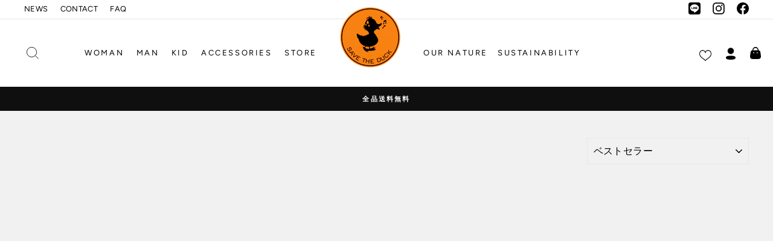

--- FILE ---
content_type: application/javascript; charset=UTF-8
request_url: https://cdn.paidy.com/promotional-messaging/general/paidy-opt-v2.js
body_size: 3658
content:
/*! v3.1.1 */
!function(){function k(n,t){var e=arguments;if(null==n)throw new TypeError("Cannot convert undefined or null to object");for(var i=Object(n),o=1;o<arguments.length;o++){var a=e[o];if(null!=a)for(var r in a)Object.prototype.hasOwnProperty.call(a,r)&&(i[r]=a[r])}return i}function z(n){var t=document.createElement("div");return t.innerHTML=n.trim(),3===(t=t.firstChild).nodeType?t.nextSibling:t}function _(n){return n.replace(/\n\s*/," ").replace(/ ?!important/g,"").replace(/;/g," !important;").trim()}function d(n){return Number(n.match(/\d+/)[0])}function A(n,t){var e=function(n,t){if(void 0===n&&(n="JPY"),void 0===t&&(t="ja-JP"),Intl&&Intl.NumberFormat)return new Intl.NumberFormat(t,{style:"currency",currency:n})}(t.currency),i=_("\n    display: flex;\n    align-items: center;\n    justify-content: "+t.alignment+";\n    font-family: "+F+";\n    font-weight: bold;\n    line-height: 1.5;\n    background-color: transparent;\n  "),o=_("\n    width: "+(E?"78px":"88px")+";\n    height: 32px;\n    margin-right: 8px;\n  "),a=_("\n    font-size: "+(!t.fontSize||d(t.fontSize)<13?"13px":t.fontSize)+";\n    line-height: "+(E?"20px":"24px")+";\n    align-items: center;\n    color: "+(t.darkMode?"#ffffff":"#000000")+";  \n  "),r=_("\n    font-size: "+(!t.priceFontSize||d(t.priceFontSize)<16?"16px":t.priceFontSize)+";\n    line-height: 24px;\n    display: flex;\n    align-items: center;\n    color: "+(t.darkMode?"#ffffff":"#000000")+";\n    margin: 0px 8px;\n  "),l=_("\n    width: "+(E?"22px":"24px")+";\n    height:"+(E?"22px":"24px")+";\n    margin-bottom: 4px;\n  "),p=t.darkMode?N+"/paidy-text-white.svg":N+"/paidy-text-color.svg",s=t.darkMode?N+"/info_white.svg":N+"/info.svg",l=z('\n    <div style="'+i+'">\n      <img style="'+o+'" src='+p+'  />\n      <div style="'+a+'">\n        <span>ペイディなら月々</span>\n      </div>\n      <div style="'+r+'">\n        '+e.format(n.installmentAmount)+'\n      </div>\n      <a class="'+t.classname+'-upsell-button-clickable" href="#" style="'+l+'">\n        <img style="'+l+'" src='+s+" />\n      </a>\n    </div>\n  ");return(s=document.createElement("div")).appendChild(l),s}var n=window.innerWidth||document.documentElement.clientWidth||document.body.clientWidth,E=n<550,M=n<360,N=("undefined"==typeof CSS||!CSS.supports||CSS.supports("display: flex"),"https://cdn.paidy.com/promotional-messaging/general/images"),F='"SF Pro JP", "SF Pro Text", "SF Pro Icons", "Hiragino Kaku Gothic Pro", "ヒラギノ角ゴ Pro W3", "メイリオ", "Meiryo", "ＭＳ Ｐゴシック", "Helvetica Neue", "Helvetica", "Arial", sans-serif'.replace(/"/g,"'"),l=t()+t()+"-"+t()+"-"+t()+"-"+t()+"-"+(t()+t()+t());function t(){return Math.floor(65536*(1+Math.random())).toString(16).substring(1)}function I(n){var t=n.type,e=n.eventCategory,i=n.eventAction,o=n.eventLabel;try{var a=new XMLHttpRequest,r=["t="+t,"cid="+l];"event"===t&&(e&&r.push("ec="+e),i&&r.push("ea="+i),o&&r.push("el="+o)),r.push("cm=organic"),r.push("dr="+encodeURIComponent(document.location)),r.push("ds=web"),r.push("dt=Paidy Upsell"),a.open("GET","https://ping.paidy.com/promotional-messaging/3pay?"+r.join("&")),a.send()}catch(n){}}function e(){for(var n=[],t=arguments.length;t--;)n[t]=arguments[t];var e=(i=n.shift().split(":"))[0],i=i[1];(i=o[e]&&o[e][i])&&i.apply(void 0,n)}var j=window,i=!1,W=k({},{type:"3pay",language:"ja",currency:"JPY",threshold:3e3,classname:"_paidy-promotional-messaging",color:"inherit"}),o={pm:{configure:function(n){W=k(W,n)},refresh:function(){for(var n=document.getElementsByClassName(W.classname),t=0;t<=n.length;t+=1)o.pm.updateNode(n[t])},updateNode:function(n){var t,e,i,o,a,r,l,p,s,d,c,g,m,u,f,h,y,x,v,b,w,C,S,P;n&&(u=n.parentElement,f=window.getComputedStyle(u).paddingLeft,h=window.getComputedStyle(u).paddingRight,x=parseInt(f.substring(0,f.length-2),10),C=parseInt(f.substring(0,h.length-2),10),y=n.getAttribute("data-amount")||"",b=parseInt(y.replace(/[^0-9.]/g,""),10),P=n.hasAttribute("data-6-pay-enabled")||!1,v=n.hasAttribute("data-12-pay-enabled")||!1,t=n.style.width?parseInt(n.style.width.replace("px",""),10):n.parentElement.getBoundingClientRect().width,e={fontSize:n.getAttribute("data-font-size")||"",priceFontSize:n.getAttribute("data-price-font-size")||"",widgetWidth:t-(x+C)||320,alignment:n.getAttribute("data-alignment")||"start",darkMode:n.hasAttribute("data-dark-mode")||!1,installmentPlan:function(n,t,e){if(e<3e3||!n&&t)return 3;if(n&&!t){if(6e3<=e)return 6;if(e<6e3&&3e3<=e)return 3}if(n&&t){if(12e3<=e)return 12;if(e<12e3&&6e3<=e)return 6;if(e<6e3&&3e3<=e)return 3}return 3}(P,v,Number(b))},b<3e3||!P&&v?n.style="display: none;":(w=Math.floor(b/e.installmentPlan),e=k(e,W),o=(i=A({installmentAmount:w},e)).getElementsByClassName(e.classname+"-upsell-button-clickable")[0],C=(a=(r=e,l=_("\n    position: fixed;\n    top: 0;\n    right: 0;\n    bottom: 0;\n    left: 0;\n    z-index: 2147483647;\n  "),p=_("\n    position: absolute;\n    "+(E?"\n    top: 44px;\n    right: 0;\n    bottom: 0;\n    left: 0;\n        ":"\n    top: 50%;\n    left: 50%;\n    transform: translate(-50%, -50%);\n    -ms-transform: translate(-50%, -50%);\n    ")+"\n    margin: 0;\n    padding: 0;\n    "+(E?"border-radius: 24px 24px 0 0;":"")+"\n    width: 100%;\n    max-width: 640px;\n    "+(E?"":"max-height: 100%;")+"\n    overflow: auto;\n    overflow-y: auto;\n    overflow-x: none;\n    text-align: center;\n    background-color: #fff;\n    font-family: "+F+";\n  "),s=_("\n    "+(M?"\n    float: left;\n    margin: 20px 16px 8px !important;\n    ":"\n    margin: "+(E?20:24)+"px auto 8px;\n        ")+"\n    width: "+(E?M?48:80:104)+"px;\n    height: auto;\n  "),d=_("\n    margin: "+(M?"20px 0 0":"0")+";\n    font-family: "+F+";\n    font-size: "+(E?M?12:13:16)+"px;\n    line-height: "+(E?16:24)+"px;\n    font-weight: 600;\n    "+(M?"text-align: left;":"")+"\n  "),c=_("\n    margin: 16px auto;\n    border: none;\n    border-bottom: 1px solid #cfd4d8;\n    height: 0;\n    max-width: 328px;\n  "),g=_("\n    position: relative;\n    margin: 32px auto;\n    width: "+(E?M?320:330:400)+"px;\n  "),m=_("\n    position: absolute;\n    top: 0;\n    left: "+(M?16:0)+"px;\n    width: "+(E?M?32:40:48)+"px;\n    height: "+(E?M?32:40:48)+"px;\n  "),u=_("\n    position: absolute;\n    top: 0;\n    right: "+(M?16:0)+"px;\n    width: "+(E?M?32:40:48)+"px;\n    height: "+(E?M?32:40:48)+"px;\n  "),f=_("\n    display: inline;\n    "+(M?"":"margin-top: 8px;")+"\n    width: "+(E?220:254)+"px;\n  "),h=_("\n    display: inline;\n    width: "+(E?150:172)+"px;\n  "),y=_("\n    display: inline;\n    width: "+(E?220:252)+"px;\n  "),x=_("\n    font-size: 13px;\n    color: #101825;\n  "),C=_("\n    padding: "+(E?M?"12px 8px 24px":"16px 16px 32px":"32px")+";\n    color: #2a2e32;\n    background-color: #f6f8fa;\n  "),P=_("\n    margin: 8px auto;\n    font-size: 12px;\n    line-height: 16px;\n    color: #2A2E32;\n  "),v=_("\n    display: block;\n    position: "+(E?"fixed":"absolute")+";\n    top: "+(E?60:12)+"px;\n    right: "+(E?12:16)+"px;\n  "),b=_("\n    width: 32px;\n    height: 32px;\n  "),w=12===r.installmentPlan?"3・6・12":6===r.installmentPlan?"3・6":"3",z('\n    <div style="'+l+'">\n      <div style="'+p+'">\n        <a class="'+r.classname+'-upsell-modal-close-button" style="'+v+'" href="#">\n          <img style="'+b+'" src="'+N+'/close.svg" alt="Close" />\n        </a>\n        <img\n          style="'+s+'"\n          src="'+N+'/paidy-text-color.svg"\n        />\n        <h2 style="'+d+'">あと払い（ペイディ）なら<br />'+w+'回あと払いが分割手数料無料*</h2>\n        <hr style="'+c+'" />\n        <div style="'+g+'">\n          <img style="'+m+'" src="'+N+'/1.svg" alt="1" />\n          <img style="'+f+'" src="'+N+'/step-1.svg" alt="" />\n          <p style="'+x+'">お店のお支払方法で<br />「あと払い（ペイディ）」を選択して<br />一括払いで購入。</p>\n        </div>\n        <div style="'+g+'">\n          <img style="'+u+'" src="'+N+'/2.svg" alt="2" />\n          <img style="'+h+'" src="'+N+'/step-2.svg" alt="" />\n          <p style="'+x+'">ペイディアプリをダウンロードして、<br />本人確認をする。</p>\n        </div>\n        <div style="'+g+'">\n          <img style="'+m+'" src="'+N+'/3.svg" alt="3" />\n          <img style="'+y+'" src="'+N+"/step-3-"+r.installmentPlan+'pay.svg" alt="" />\n          <p style="'+x+'">\n          '+(3===r.installmentPlan?"アプリで支払い回数を<br />3回あと払いに変更して完了。":"アプリでご希望の支払い回数に<br />変更して完了。")+'\n          </p>\n        </div>\n        <div style="'+C+'">\n          <p style="'+P+'">\n          *口座振替・銀行振込のみ無料\n          </p>\n          <p style="'+P+'">※別途審査があります</p>\n        </div>\n      </div>\n    </div>\n  '))).getElementsByClassName(e.classname+"-upsell-modal-close-button")[0],P=_("\n    position: fixed;\n    top: 0;\n    right: 0;\n    bottom: 0;\n    left: 0;\n    z-index: 2147483647;\n    background-color: #000;\n    opacity: 0.5;\n  "),S=z('\n    <div style="'+P+'"></div>\n  '),i.onclick=function(n){return n.stopPropagation(),!1},o.onclick=function(n){return n.preventDefault(),n.stopPropagation(),j.document.body.appendChild(S),j.document.body.appendChild(a),I({type:"event",eventCategory:"user",eventAction:"open",eventLabel:"3pay-modal"}),!1},C.onclick=function(n){return n.preventDefault(),n.stopPropagation(),j.document.body.removeChild(S),j.document.body.removeChild(a),!1},n.children.length?n.children[0].replaceWith(i):n.appendChild(i),n.setAttribute("style","\n          box-sizing: border-box;\n          display: block;\n          margin: 0 0 24px;\n          padding: 2px 0;\n          width: "+t+"px;\n          color: "+e.color+";\n        "),I({type:"pageview"})))}}};j._paidy={q:[]};var a=j._paidy.q;j._paidy.extend?j._paidy.extend("pm",o.pm):j._paidy=e,j._paidy_pm_configuration&&e("pm:configure",j._paidy_pm_configuration);for(var r=0;r<a.length;r+=1)e.apply(void 0,a[r]),"pm:refresh"===a[r][0]&&(i=!0);i||(e("pm:refresh"),i=!0),j._paidy.extend||(j._paidy.extend=function(n,t){var e={};e[n]=t,o=k(o,e)})}();
